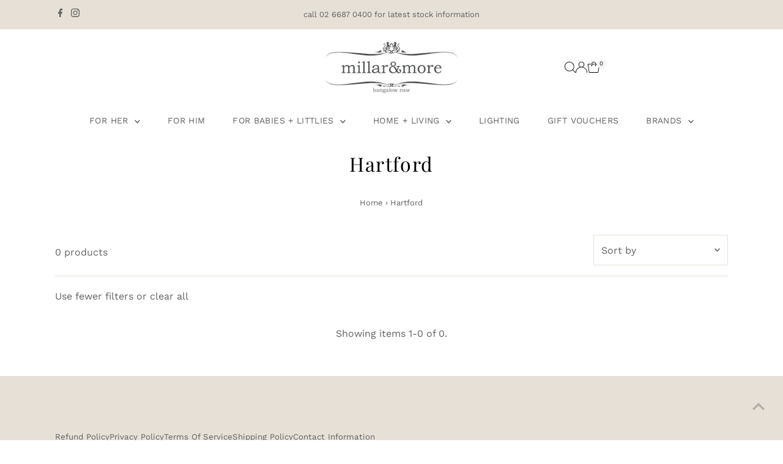

--- FILE ---
content_type: text/css
request_url: https://millarandmore.com/cdn/shop/t/31/assets/section-main-collection-banner.css?v=41635299226363731051750533856
body_size: -387
content:
.collection-banner{text-align:center;margin-bottom:0}.collection--banner_image{grid-column:1 / span 12!important;height:400px;position:relative;overflow:hidden}.collection--banner_image:after{position:absolute;top:0;left:0;height:100%;width:100%;background:var(--overlay-color);content:""}.collection--banner_image img{width:100%;object-fit:cover;object-position:center;height:400px}@media screen and (max-width: 740px){.collection--banner_image{height:200px}.collection--banner_image .box-ratio{padding-bottom:200px!important}.collection--banner_image img{height:200px}}.collection--banner_title{text-align:center}.collection--banner_title h1{padding:20px 0 0}.collection--banner_title.gr1{grid-column:1 / span 12!important;z-index:2;align-content:center}
/*# sourceMappingURL=/cdn/shop/t/31/assets/section-main-collection-banner.css.map?v=41635299226363731051750533856 */
